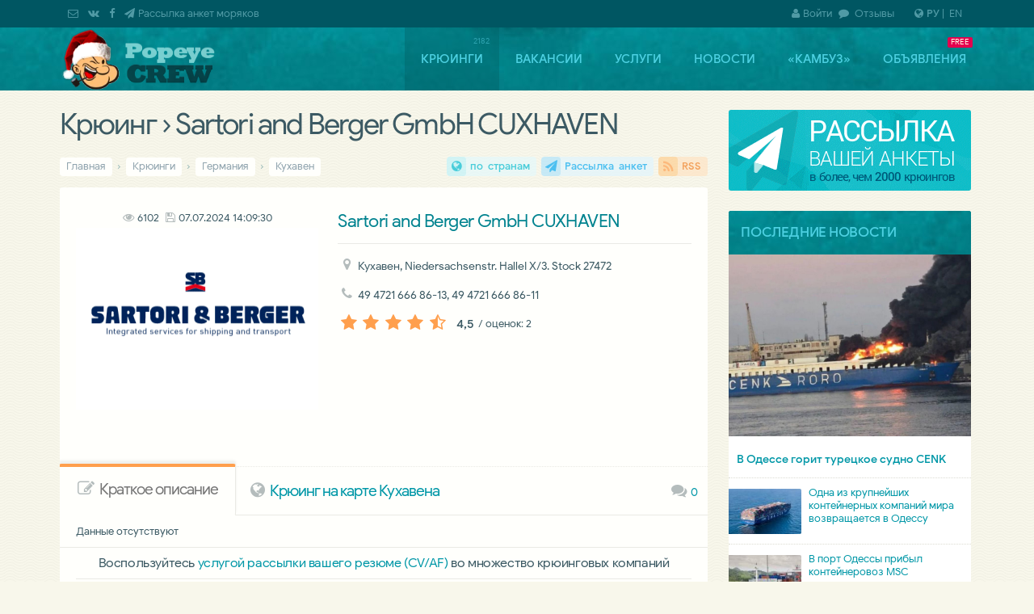

--- FILE ---
content_type: text/html;charset=UTF-8
request_url: https://popeye-crew.com/crewing/772
body_size: 11194
content:
<!DOCTYPE html>
<html lang="ru-RU"><head><!-- #incrw -->
<!-- saved from //popeye-crew.com/crewing/772 [/crewing/772]" -->
<meta charset="utf-8"><meta name="robots" content="all"><meta http-equiv="X-UA-Compatible" content="IE=edge">
<meta name="viewport" content="width=device-width,initial-scale=1,minimum-scale=1,maximum-scale=1,user-scalable=yes">
<title>Sartori and Berger GmbH CUXHAVEN › Кухавен › Германия</title><meta name="description" content="Sartori and Berger GmbH CUXHAVEN \ Кухавен"><meta name="keywords" content="Sartori and Berger GmbH CUXHAVEN,морякам,крюинги,агентства,crewing,трудоустройство,работа,поиск"><meta name="theme-color" content="#005662"/>
<meta name="application-name" content="Popeye-Crew Team"/>
<link rel="preconnect" href="//google-analytics.com/"/>
<link rel="preconnect" href="//www.google.com/maps/"/>
<link rel="preload" as="font" href="/fonts/fontawesome-webfont.woff2?v=4.4.0" type="font/woff2" crossorigin
<link rel="shortcut icon" href="https://popeye-crew.com/favicon.ico" type="image/x-icon"/>
<link rel="shortcut icon" href="https://popeye-crew.com/favicon32.png" type="image/png"/>
<link rel="manifest" href="/manifest.json?v=0"/>
<link rel="icon" sizes="92x92"   href="/img/logo_92.png"/><link rel="icon" sizes="128x128" href="/img/logo_128.png"/>
<link rel="icon" sizes="192x192" href="/img/logo_192.png"/><link rel="icon" sizes="256x256" href="/img/logo_256.png"/>
<link rel="canonical" href="https://popeye-crew.com/crewing/772" /><link rel="alternate" hreflang="en" href="https://popeye-crew.com/en/crewing/772" /><link rel="alternate" href="https://popeye-crew.com/crewing/772" hreflang="x-default" /><link rel="icon" sizes="192x192" href="/logo.png" />
<link rel="stylesheet" type="text/css" href="/css/base.css"/>
<style>@font-face{font-family:'Google Sans';font-style:normal;font-weight:400;font-display:swap;src:local('Google Sans Regular'),local('GoogleSans-Regular'),url(//fonts.gstatic.com/s/googlesans/v5/4UaGrENHsxJlGDuGo1OIlL3Kwp5MKg.woff2) format('woff2');unicode-range:U+0400-045F,U+0490-0491,U+04B0-04B1,U+2116;} @font-face{font-family:'Google Sans';font-style:normal;font-weight:400;font-display:swap;src:local('Google Sans Regular'),local('GoogleSans-Regular'),url(//fonts.gstatic.com/s/googlesans/v5/4UaGrENHsxJlGDuGo1OIlL3Nwp5MKg.woff2) format('woff2');unicode-range:U+0370-03FF;} @font-face{font-family:'Google Sans';font-style:normal;font-weight:400;font-display:swap;src:local('Google Sans Regular'),local('GoogleSans-Regular'),url(//fonts.gstatic.com/s/googlesans/v5/4UaGrENHsxJlGDuGo1OIlL3Awp5MKg.woff2) format('woff2');unicode-range:U+0100-024F,U+0259,U+1E00-1EFF,U+2020,U+20A0-20AB,U+20AD-20CF,U+2113,U+2C60-2C7F,U+A720-A7FF;} @font-face{font-family:'Google Sans';font-style:normal;font-weight:400;font-display:swap;src:local('Google Sans Regular'),local('GoogleSans-Regular'),url(//fonts.gstatic.com/s/googlesans/v5/4UaGrENHsxJlGDuGo1OIlL3Owp4.woff2) format('woff2');unicode-range:U+0000-00FF,U+0131,U+0152-0153,U+02BB-02BC,U+02C6,U+02DA,U+02DC,U+2000-206F,U+2074,U+20AC,U+2122,U+2191,U+2193,U+2212,U+2215,U+FEFF,U+FFFD;} @font-face{font-family:'Google Sans';font-style:normal;font-weight:500;font-display:swap;src:local('Google Sans Medium'),local('GoogleSans-Medium'),url(//fonts.gstatic.com/s/googlesans/v5/4UabrENHsxJlGDuGo1OIlLU94Yt3CwZ-Pw.woff2) format('woff2');unicode-range:U+0400-045F,U+0490-0491,U+04B0-04B1,U+2116;} @font-face{font-family:'Google Sans';font-style:normal;font-weight:500;font-display:swap;src:local('Google Sans Medium'),local('GoogleSans-Medium'),url(//fonts.gstatic.com/s/googlesans/v5/4UabrENHsxJlGDuGo1OIlLU94YtwCwZ-Pw.woff2) format('woff2');unicode-range:U+0370-03FF;} @font-face{font-family:'Google Sans';font-style:normal;font-weight:500;font-display:swap;src:local('Google Sans Medium'),local('GoogleSans-Medium'),url(//fonts.gstatic.com/s/googlesans/v5/4UabrENHsxJlGDuGo1OIlLU94Yt9CwZ-Pw.woff2) format('woff2');unicode-range:U+0100-024F,U+0259,U+1E00-1EFF,U+2020,U+20A0-20AB,U+20AD-20CF,U+2113,U+2C60-2C7F,U+A720-A7FF;} @font-face{font-family:'Google Sans';font-style:normal;font-weight:500;font-display:swap;src:local('Google Sans Medium'),local('GoogleSans-Medium'),url(//fonts.gstatic.com/s/googlesans/v5/4UabrENHsxJlGDuGo1OIlLU94YtzCwY.woff2) format('woff2');unicode-range:U+0000-00FF,U+0131,U+0152-0153,U+02BB-02BC,U+02C6,U+02DA,U+02DC,U+2000-206F,U+2074,U+20AC,U+2122,U+2191,U+2193,U+2212,U+2215,U+FEFF,U+FFFD}
</style>
<meta property="og:title" content=" Крюинг  › Sartori and Berger GmbH CUXHAVEN">
<meta property="og:type" content="article">
<meta property="og:url" content="https://popeye-crew.com/crewing/772">
<meta property="og:image" content="https://popeye-crew.com/upload/crew/logo_sartori.png">
<!--[if lte IE 8]><script src="https://oss.maxcdn.com/libs/html5shiv/3.7.0/html5shiv.js"></script>
<script src="https://oss.maxcdn.com/libs/respond.js/1.4.2/respond.min.js"></script><![endif]-->
<link rel="alternate" type="application/rss+xml" title="Popeye-crew &raquo; Лента новостей" href="/feed/blog?i=1">
<link rel="alternate" type="application/rss+xml" title="Popeye-crew &raquo; Крюинговые компании" href="/feed/crewing?i=1">
<link rel="alternate" type="application/rss+xml" title="Popeye-crew &raquo; Вакансии морякам" href="/feed/jobs?i=1">
<!--link rel="preconnect" href="//disqus.com"-->
<style>

</style>
</head><body itemscope="" itemtype="http://schema.org/WebPage">
<div id=outer_wrapper><div id=header><div class=wrap>
<a href="/" id=logo></a><nav id=nav><div id=menu><ul>
<li id=tm2><a href='/crewing' data-title='Крюинги - каталог поиска работы для трудоустройства моряков'>Крюинги</a></li>
<li id=tm3><a href='/vacancies' data-title='Работа для моряков от морских агентств, вакансии от крюинговых компаний'>Вакансии</a></li>
<li id=tm6><a href='/services' data-title='Услуги для моряков и морских агентств от ©Popeye-Crew'>Услуги</a></li>
<li id=tm9><a href='/blog' data-title='Блог «Popeye-crew» – морские новости, события морской тематики'>Новости</a></li>
<li id=tm5><a href='/useful-info' data-title='Полезные публикации, познавательные статьи и обзоры, инфо-досуг моряка'>«Камбуз»</a></li>
<li id=tm49><a href='/bboard' data-title='Короткие объявления'>Объявления</a></li>
</ul>
</div></nav></div></div><div id=wrapper class=wrap><div id=container><div id=content>
<header><h1> Крюинг  › Sartori and Berger GmbH CUXHAVEN</h1></header><div id=middle><nav class="crumb top" itemname="Навигация breadcrumbs" itemscope="" itemtype="http://schema.org/BreadcrumbList"><span itemprop=itemListElement itemscope itemtype="http://schema.org/ListItem"><a href='/' itemprop=item><span itemprop=name>Главная</span></a><meta itemprop=position content=1 /></span> › <span itemprop=itemListElement itemscope itemtype="http://schema.org/ListItem"><a href='/crewing' itemprop=item><span itemprop=name>Крюинги</span></a><meta itemprop=position content=2></span> › <span itemprop=itemListElement itemscope itemtype="http://schema.org/ListItem"><a href='/crewing/con/de' title=' к стране ' itemprop=item><span itemprop=name>Германия</span></a><meta itemprop=position content=3></span> › <span itemprop=itemListElement itemscope itemtype="http://schema.org/ListItem"><a href='/crewing/cit/kuhaven' itemprop=item><span itemprop=name>Кухавен</span></a><meta itemprop=position content=4></span><span class='aright fa'><a class='fa-globe' title='Крюинговые агентства стран мира' href='/crewing/con'>по странам</a> <a class='fa-paper-plane' title='Услуга рассылки Application form в крюинговые агентства' href='/services/cv-send' target='_blank'>Рассылка анкет</a> <a class='fa-rss' href='/feed/crewing?i=50' target='_blank'>RSS</a></span></nav></div>

<!--ins class="adsbygoogle" style="display:block;max-height:120px;width:100%;box-shadow:1px 3px 9px -2px rgba(0,0,0,.2);" data-ad-client="ca-pub-7536747636153233" data-ad-slot="9994165211" data-ad-format="link"></ins-->

<section id=main>
<section class='crew-dl' itemscope itemtype="http://schema.org/EmploymentAgency" ><figure class=crewlogo><small><i class='fa fa-eye'></i>6102 &nbsp;<span class='fa fa-save' title='Last edition'>07.07.2024 14:09:30</span>  </small><img data-src='/upload/crew/logo_sartori.png' alt='Крюинговая компания Sartori and Berger GmbH CUXHAVEN' itemprop='image' /></figure><h3 itemprop='name' lang=ru-RU>Sartori and Berger GmbH CUXHAVEN</h3><ul class='list-dl'><li class='fa fa-map-marker' title='адрес'></li><li itemprop='address'>Кухавен, Niedersachsenstr. HalleI X/3. Stock 27472</li><li class='fa fa-phone' title='телефоны'></li><li itemprop='telephone'>49 4721 666 86-13, 49 4721 666 86-11</li><li><div class=ratehov data-id='772' id='crew-rate'><ins itemscope itemtype='http://schema.org/AggregateRating' itemprop='aggregateRating'><meta itemprop='bestRating' content=5><meta itemprop='worstRating' content=0><strong itemprop='ratingValue'>4,5</strong> <small>/ оценок: <span itemprop='ratingCount'>2</span></small></ins><b></b><b></b><b></b><b></b><b></b></div></li><li></li></ul><div class='soc repost-me'><ins class='soc-sm' id='cshare' data-services="tg,vb,fb,vk,tw,in,wa,mm" data-url="https://popeye-crew.com/crewing/772" data-image="https://popeye-crew.com/upload/crew/logo_sartori.png" data-text="Решил поделиться ссылочкой" data-description="Sartori and Berger GmbH CUXHAVEN › Кухавен, Niedersachsenstr. HalleI X/3. Stock 27472"><script src='/inc/js/cshare.js' async defer></script></ins></div><link itemprop=url href="https://popeye-crew.com/crewing/772"/><div style='margin:10px auto 15px 10px;width:100%;overflow:hidden'><ins class='adsbygoogle gads' style='display:block;height:25px;margin-left:-108px;' data-ad-client='ca-pub-7536747636153233' data-ad-slot='3722311625'  data-ad-format='link'> </ins></div><section class='tt-tabs'><div class='index-tabs'><a href='#tab-1' title='Crewing company profile'><h4><i class='fa fa-edit'></i> Краткое описание</h4></a><a href='#tab-2' class=ongmap><h4><i class='fa fa-globe'></i>  Крюинг  на карте Кухавена</h4></a><span class=aright><a class='fa fa-comments disqus-comment-count' href='#disqus_thread' rel=me title='Отзывы'>0</a></span></div><div class='index-panel'><div class='tt-panel small' itemprop='description'>Данные отсутствуют</div><div class='tt-panel small'><div class=cmap><iframe class='load-sm' data-src="https://www.google.com/maps/embed?pb=!1m18!1m12!1m3!1d2353.1906039693754!2d8.719201515430804!3d53.857258544020276!2m3!1f0!2f0!3f0!3m2!1i1024!2i768!4f13.1!3m3!1m2!1s0x47b40400fa9e0761%3A0xd7128f8c1227a10!2sSartori%20%26%20Berger%20GmbH%20%26%20Co.%20KG%20Cuxhaven!5e0!3m2!1sru!2sua!4v1630741141860!5m2!1sru!2sua" width="600" height="450" style="border:0;" allowfullscreen="" loading="lazy"></iframe></div></div><div class='tt-panel'></div></div></section><h5 class=center>Воспользуйтесь <a href='/services/cv-send'>услугой рассылки вашего резюме (CV/AF)</a> во множество крюинговых компаний</h5><hr/></section><div class=adsgoo><ins class=adsbygoogle data-ad-client='ca-pub-7536747636153233' data-ad-slot='7226276103'></ins></div><br id=cmm class=clr><section class='tt-tabs'><div class='index-tabs'><a href='#tab-3'><h4 title='Disqus'><i class='fa fa-comments'></i> Отзывы о крюинге  «Sartori and Berger GmbH CUXHAVEN»</h4></a></div><div class='index-panel'><div class='tt-panel'><div id='disqus_thread'><script>var disqus_shortname='popeyecrew';var disqus_title=' о крюинге Sartori and Berger GmbH CUXHAVEN';setTimeout(function(){(function(){var dd=document;dsq=dd.createElement('script');dsq.type='text/javascript';dsq.async=true;dsq.src='//'+disqus_shortname+'.disqus.com/embed.js';(dd.head||dd.body).appendChild(dsq);})();},4000);</script></div></div><div class='tt-panel'></div></div></section>
</section>
</div></div><div class=sider><div class=sidebar><div class=box-white><div class="_fxbox" style="width:100%;min-width:300px"><div id="carousel_side" data-speed="2500">
<a href="/services/cv-send#tizer"><img data-src="/upload/side-ref-but_00.png" alt="Рассылка анкет моряков" style="width:100%"></a>
<a href="/bboard#tizer"><img data-src="/upload/side-ref-but_01.png" alt="Разместить объявления для моряков и крюингов" style="width:100%"></a>
<a href="/services/ab-advert#tizer"><img data-src="/upload/side-ref-but_03.png" alt="Реклама на сайте для моряков" style="width:100%"></a>
</div>
</div></div><div class=block-inner><div class=shead>Последние новости</div><ul class=lastpost><li><a href="/blog/329" class=imp><img data-src="/upload/blog25/fire_1_on_cenk-roro-akca.jpg" alt='В Одессе горит турецкое судно CENK'></a><a href="/blog/329">В Одессе горит турецкое судно CENK</a> </li><li><a href="/blog/328"><small><img data-src="/upload/_rfm.thumbs/nws2024/CMA-CGM-container.jpg" alt='Одна из крупнейших контейнерных компаний мира возвращается в Одессу'><span class=time>30-12-2024</span></small>Одна из крупнейших контейнерных компаний мира возвращается в Одессу</a> </li><li><a href="/blog/327"><small><img data-src="/upload/_rfm.thumbs/blog24/2024-07-08_19-40.jpg" alt='В порт Одессы прибыл контейнеровоз MSC'><span class=time>08-07-2024</span></small>В порт Одессы прибыл контейнеровоз MSC</a> </li></ul></div><div class=box-white><div id="abt_22012014"><!--ins class="adsbygoogle gads fxbox" style="display:block;width:300px;height:250px;margin:-1px -1px 0" data-ad-client="ca-pub-7536747636153233" data-ad-slot="4164327482">--</ins-->
<ins class="adsbygoogle gads fxbox" style="display:block;background:transparent!important;border:0"
   data-ad-client="ca-pub-7536747636153233"
   data-ad-slot="4164327482"
   data-ad-format="auto"></ins>
</div></div><div class=block-inner><div class=shead>На «Камбузе»</div><ul class=lastpost>
<li><a href='/useful-info/123' title="Читать полностью : «У пароходства есть потенциал ... » – Руководитель ЧАО «УДП» Алексей Хомяков"><img data-src="/upload/useful/ports/udp_prev.jpg" alt="«У пароходства есть потенциал ... » – Руководитель ЧАО «УДП» Алексей Хомяков" /></a><a href='/useful-info/123' title="Читать полностью: «У пароходства есть потенциал ... » – Руководитель ЧАО «УДП» Алексей Хомяков">«У пароходства есть потенциал ... » – Руководитель ЧАО «УДП» Алексей Хомяков</a><a class='i-grp' href='/useful-info/cat/12' title='Перейти в категорию Заметки, наблюдения'>Заметки, наблюдения </a></li><li><a href='/useful-info/122' title="Читать полностью: Порт в Измаиле. Украина избавляется от своего самого ценного актива в Бессарабии"><small><img data-src="/upload/_rfm.thumbs/useful/ports/port-of-izmail.jpg" alt="Порт в Измаиле. Украина избавляется от своего самого ценного актива в Бессарабии" /></small>Порт в Измаиле. Украина избавляется от своего самого ценного актива в Бессарабии</a><a class='i-grp' href='/useful-info/cat/12' title='Перейти в категорию Заметки, наблюдения'>Заметки, наблюдения </a></li><li><a href='/useful-info/121' title="Читать полностью: Рейтинг компаний, которые помогут сдать английские морские тесты"><small><img data-src="/upload/_rfm.thumbs/useful/tips/top-5_en_test.jpg" alt="Рейтинг компаний, которые помогут сдать английские морские тесты" /></small>Рейтинг компаний, которые помогут сдать английские морские тесты</a><a class='i-grp' href='/useful-info/cat/12' title='Перейти в категорию Заметки, наблюдения'>Заметки, наблюдения </a></li>
</ul></div><div class=block-inner><div class=shead>Обновленные круинги</div><div class="owl-carousel carousel-newcrew"><div><a class=crewimg href="/crewing/713"><img data-src="/upload/_rfm.thumbs/crew62014/0490243055555556.gif" alt='Academy Maritime Services Ltd.' /></a><h5><a href="/crewing/713">Academy Maritime Services Ltd.</a></h5><p title='26.12.2025'><small><strong>Academy Maritime Services Ltd.</strong><br /><a href="/crewing/con/pl">Польша</a> <a class='i-con' href="/crewing/cit/gdinya">Гдыня</a></small></p></div>
<div><a class=crewimg href="/crewing/1139"><img data-src="/upload/_rfm.thumbs/crew72014/0432951388888889.jpg" alt='BATUMI PORT PILOT LTD' /></a><h5><a href="/crewing/1139">BATUMI PORT PILOT LTD</a></h5><p title='20.01.2025'><small><strong>BATUMI PORT PILOT LTD</strong><br /><a href="/crewing/con/ge">Грузия</a> <a class='i-con' href="/crewing/cit/batumi">Батуми</a></small></p></div>
<div><a class=crewimg href="/crewing/2179"><img data-src="/upload/_rfm.thumbs/crew17/logo_ojcrew.png" alt='OJ Crew' /></a><h5><a href="/crewing/2179">OJ Crew</a></h5><p title='10.07.2024'><small><strong>Offshore Job Experts</strong><br /><a href="/crewing/con/lt">Литва</a> <a class='i-con' href="/crewing/cit/klaipeda">Клайпеда</a></small></p></div>
<div><a class=crewimg href="/crewing/423"><img data-src="/upload/_rfm.thumbs/crew17/logo_alpha-nav.png" alt='Альфа Навигейшн' /></a><h5><a href="/crewing/423">Альфа Навигейшн</a></h5><p title='07.07.2024'><small><strong>Alpha Navigation Odessa</strong><br /><a href="/crewing/con/ua">Украина</a> <a class='i-con' href="/crewing/cit/odessa">Одесса</a></small></p></div>
<div><a class=crewimg href="/crewing/584"><img data-src="/upload/_rfm.thumbs/crew20/logo-grono-ship.png" alt='Гроно Шиппинг Эдженси' /></a><h5><a href="/crewing/584">Гроно Шиппинг Эдженси</a></h5><p title='07.07.2024'><small><strong>GRONO SHIPPING AGENCY Spolka z o.o.</strong><br /><a href="/crewing/con/pl">Польша</a> <a class='i-con' href="/crewing/cit/gdinya">Гдыня</a></small></p></div>
</div>


</div></div></div><br class=clr />
</div></div><script src="/inc/js/jquery.min.js"></script><script src="/inc/js/script.js?v=2.7" defer></script><script id=gads></script><script>var mact='2',dact='';$('#tm2').attr('title','2182');$('#tm3').attr('title','');$('#tm49').attr('title','FREE');
function cElCSS(p){var css=document.createElement("link");css.setAttribute("rel","stylesheet");css.setAttribute("type","text/css");css.setAttribute("href",p+".css");if(typeof css!="undefined") document.getElementsByTagName("head")[0].appendChild(css);}
cElCSS("/css/owl.carousel.min")</script><script src="/inc/js/owl.carousel.min.js" defer></script>
<script>$(document).ready(function(){$("#carousel_side").owlCarousel({loop:true,autoplay:true,items:1,autoplayHoverPause:true});
$(".owl-carousel").owlCarousel({loop:true,autoplay:true,items:1,autoplayHoverPause:true,responsive:{940:{items:1},641:{items:2,margin:10}}});$(".index-tabs .ongmap").on("click",function(){var tmpin=$(".index-panel .cmap");tmpin.find("iframe[data-src]").attr("src",tmpin.find("iframe").data("src"));tmpin.find("iframe").removeAttr("data-src").removeClass("load-sm")})
$('.ratehov b,.rated b').eq(0).addClass('currate half');
$(document).on('click','.ratehov b',function(e){var $parent=$(this).parent().removeClass().addClass("rated");var $hvcnt=$parent.find('b').removeClass().not($(this).addClass('currate')).length+2;$parent.data('rate',{rtxt:$parent.find('ins').text()});$hvcnt=($hvcnt)-$(this).index();$parent.find('ins').addClass('load-sm').html('');$.ajax({url:'/forms/ratings',method:'POST',data:{rateact:'crew',crwrate:$hvcnt,crwid:$parent.data('id')},async:true,cache:false,success:function(responseText){tcrw=setTimeout("$('.rated ins').html(\""+responseText+"\");",1000)},error:function(){console.log($hvcnt);rateErr('ошибка запроса','ratehov');},complete: function(){}});});

});
function rateErr(msg,hv){var h='';if(hv=='ratehov'){var h=".removeClass().addClass('ratehov')"};$('.rated ins').removeClass().html(msg);setTimeout("$('.rated b').removeClass().eq(0,5).addClass('currate');$('.rated')"+h+".find('ins').html($('."+hv+"').data('rate').rtxt);",3000)}


</script>
<script id='dsq-count-scr' defer async src='//popeyecrew.disqus.com/count.js'></script>
<div id=icomap><div class=wrap><label class="drpdwn fa-globe"><strong>РУ</strong> | &nbsp;<a href="/en/crewing/772">EN</a></label><span class=phone> <a class="fa-envelope-o" href="/contact/feedback" title="Пишите нам"></a> <a class="fa-vk" href="http://vk.com/popeye_crew" target="_blank" title="Мы ВКонтакте" rel=nofollow></a> <a class="fa-facebook" href="//www.facebook.com/groups/popeye.crew.com.team/" target="_blank" title="Мы в Facebook" rel=nofollow></a> <a class="fa-paper-plane" href="/services/cv-send" title="Рассылка Application form моряков">Рассылка анкет моряков</a> </span><span class="sitemap fa"><a href='/cuser/login'><i class='fa-user'></i>Войти</a> <a class="fa-comment" href="/reviews"> Отзывы</a> </span></div>
</div>
<div id=footer><div class=wrap><nav class=crumb><span itemprop=itemListElement itemscope itemtype="http://schema.org/ListItem"><a href='/' itemprop=item><span itemprop=name>Главная</span></a><meta itemprop=position content=1 /></span> › <span itemprop=itemListElement itemscope itemtype="http://schema.org/ListItem"><a href='/crewing' itemprop=item><span itemprop=name>Крюинги</span></a><meta itemprop=position content=2></span> › <span itemprop=itemListElement itemscope itemtype="http://schema.org/ListItem"><a href='/crewing/con/de' title=' к стране ' itemprop=item><span itemprop=name>Германия</span></a><meta itemprop=position content=3></span> › <span itemprop=itemListElement itemscope itemtype="http://schema.org/ListItem"><a href='/crewing/cit/kuhaven' itemprop=item><span itemprop=name>Кухавен</span></a><meta itemprop=position content=4></span><span class='aright fa'><a class='fa-globe' title='Крюинговые агентства стран мира' href='/crewing/con'>по странам</a> <a class='fa-paper-plane' title='Услуга рассылки Application form в крюинговые агентства' href='/services/cv-send' target='_blank'>Рассылка анкет</a> <a class='fa-rss' href='/feed/crewing?i=50' target='_blank'>RSS</a></span></nav><a id=totop title="На верх страницы"></a><div class=cls><iframe src="about:blank" name="frajaxproc" width=0 height=0></iframe></div><div class=notice><nav><a href="/blog">Новости</a> | <a href="/useful-info">Статьи</a> | <a href="/services">Услуги морякам</a> | <a href="/services/ab-advert">Реклама на сайте</a> | <a href="/contact">Контакты</a> |  <a href="/contact/feedback">Обратная связь</a> <a href="/sitemap" title="Карта сайта" class="fa fa-sitemap"></a></nav>
<p><small>При любом использовании материалов сайта, <a href="https://support.google.com/webmasters/answer/96569?hl=ru" rel="nofollow" target="_blank">не закрытая от индексации гиперссылка</a> (hyperlink) на Popeye-Crew.com обязательна.<br/>Администрация сайта «Popeye-Crew.com» не имеет никакого отношения к морским агентствам и <strong>не оказывает прямого содействия в трудоустройстве</strong>. Ответственность за содержание объявлений (вакансий, резюме, комментариев) несут их авторы. Подать объявление (вакансию/резюме/крюинг) без регистрации можно отправив письмо на е-майл администрации сайта: info<span class=padd05>@</span>popeye-crew.com. Для корректной работы функционала данного сайта требуется сохранение промежуточных или постоянных данных на вашем компьютере, поэтому <strong><font color="#5D8893">ресурс использует <a href="/page/personal-data-rule" rel="nofollow">файлы cookies браузера</a></font></strong>.<br/><strong>16+</strong> Данный ресурс не предназначен для просмотра лицам младше 16 лет.</small></p></div><div class=creator>
<script>(function(i,s,o,g,r,a,m){i['GoogleAnalyticsObject']=r;i[r]=i[r]||function(){(i[r].q=i[r].q||[]).push(arguments)},i[r].l=1*new Date();a=s.createElement(o),m=s.getElementsByTagName(o)[0];a.async=1;a.src=g;m.parentNode.insertBefore(a,m)})(window,document,'script','https://www.google-analytics.com/analytics.js','ga');ga('create','UA-76972000-1','auto');ga('send','pageview');setTimeout(function(){$('#gads').attr('src','//pagead2.googlesyndication.com/pagead/js/adsbygoogle.js').attr('crossorigin','anonymous').attr('async',1);(adsbygoogle = window.adsbygoogle || []).push({google_ad_client: "ca-pub-7536747636153233",enable_page_level_ads:true});(adsbygoogle=window.adsbygoogle||[]).requestNonPersonalizedAds=1;for(var iga=0,igl=$("ins.adsbygoogle").css({'background':'#FFFFFC'}).length;iga<igl;iga++){(adsbygoogle=window.adsbygoogle||[]).push({})}},2500)</script>
<span class=aright><a id=iuacnt href="https://www.i.ua/" target="_blank" onclick="this.href='https://i.ua/r.php?178558';" title="Rated by I.UA">
<script>iS='http'+(window.location.protocol=='https:'?'s':'')+
'://r.i.ua/s?u178558&p4&n'+Math.random();iD=document;if(!iD.cookie)iD.cookie="b=b; path=/";if(iD.cookie)iS+='&c1';iS+='&d'+(screen.colorDepth?screen.colorDepth:screen.pixelDepth)+"&w"+screen.width+'&h'+screen.height;iT=iR=iD.referrer.replace(iP=/^[a-z]*:\/\//,'');iH=window.location.href.replace(iP,'');((iI=iT.indexOf('/'))!=-1)?(iT=iT.substring(0,iI)):(iI=iT.length);if(iT!=iH.substring(0,iI))iS+='&f'+escape(iR);iS+='&r'+escape(iH);$("#iuacnt").html('<img src="'+iS+'" border="0" width="88" height="31" />');
</script></a>
</span>
<!--a href="http://inc.covorp.com/portfolio/" class="aright wr" target="_blank"><img src="/upload/WRstudio.png" alt="Creator: webreal.com.ua [WebReal Studio]">Сделано <b>Webreal</b></a-->
</div><div class=copyright><img src="/img/popeye-footer.png" alt="Логотип в виде Попая" />
«Popeye-Crew Team» © 2014&mdash;2026<br/>
<small>Информационная поддержка моряков</small>
</div></div></div>
</body></html>

--- FILE ---
content_type: application/javascript; charset=UTF-8
request_url: https://popeyecrew.disqus.com/count-data.js?2=https%3A%2F%2Fpopeye-crew.com%2Fcrewing%2F772
body_size: 249
content:
var DISQUSWIDGETS;

if (typeof DISQUSWIDGETS != 'undefined') {
    DISQUSWIDGETS.displayCount({"text":{"and":"\u0438","comments":{"zero":"0","multiple":"{num}","one":"1"}},"counts":[{"id":"https:\/\/popeye-crew.com\/crewing\/772","comments":0}]});
}